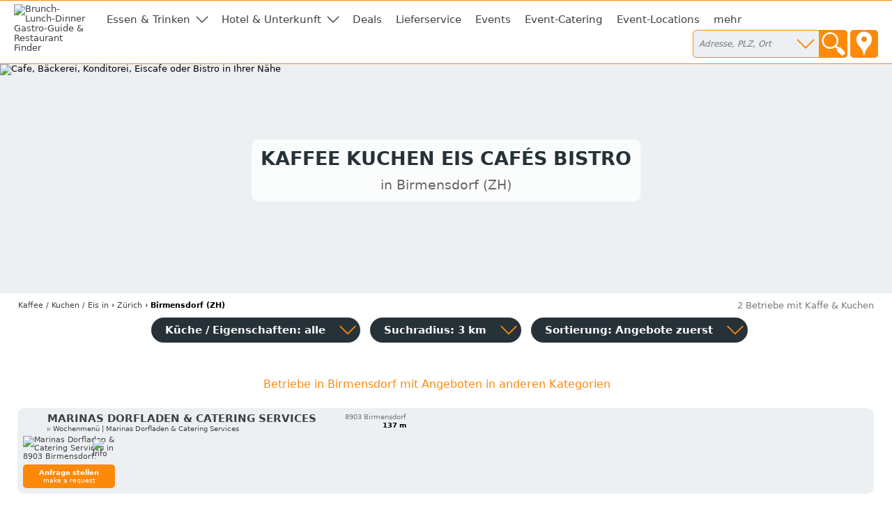

--- FILE ---
content_type: text/html; charset=utf-8
request_url: https://cafe-bistro-eiscafe.ch/birmensdorf-zh
body_size: 5749
content:
<!DOCTYPE html>
<html><head>
<title>Kaffee Kuchen Eis Cafés Bistro in Birmensdorf (ZH)</title>
<meta charset="UTF-8">
<meta name="description" property="og:description" content="Adressen, Öffnungszeiten, Kontaktdaten in Birmensdorf">
<meta name="keywords" content="Birmensdorf (ZH), Bäckerei Konditorei, eis café, bistro, kaffee, cafés, coffee bar, cafe bar, cafe restaurant">
<meta name="geo.placename" content="Birmensdorf (ZH)">
<meta name="geo.position" content="47.353676;8.435449">
<meta name="ICBM" content="47.353676, 8.435449">
<meta name="viewport" content="width=device-width, initial-scale=1">
<meta property="og:title" content="Kaffee Kuchen Eis Cafés Bistro in Birmensdorf (ZH)">
<meta property="og:type" content="website">
<meta property="og:site_name" content="Brunch Lunch Dinner">
<meta property="og:url" content="https://cafe-bistro-eiscafe.ch/birmensdorf-zh">
<meta property="og:image" content="https://static.brunch-lunch-dinner.de/web/cuiogi/17.png">
<link rel="apple-touch-icon" href="https://www.brunch-lunch-dinner.ch/apple-touch-icon-precomposed.png" type="image/png">
<link rel="shortcut icon" href="https://static.brunch-lunch-dinner.de/web/favicon.ico" type="image/vnd.microsoft.icon">
<link rel="stylesheet" href="https://static.brunch-lunch-dinner.de/web/bld.1726065106.css" type="text/css">
<script async src="https://static.brunch-lunch-dinner.de/web/bld.1675932859.js"></script>

</head><body itemscope itemtype="http://schema.org/WebPage" data-country="CH" data-request-time-float="1768516706.040" data-city-id="78761" data-yext-trk="source=serp&amp;query=&amp;querylocation=Birmensdorf">
<div id="all-col">
<aside id="left-col">&nbsp;</aside>
<div id="center-col">
<div id="centerbox">
<header>

<aside id="tabs">
<a href="https://www.brunch-lunch-dinner.ch/home/" class="int" id="logo"><img id="logoimg" src="https://static.brunch-lunch-dinner.de/web/brunchlunchdinner.svg" alt="Brunch-Lunch-Dinner Gastro-Guide &amp; Restaurant Finder"></a>
<ul class="tabs">

<li class="tab tab-cat"><a class="tabhead menubtn menudropdown" aria-haspopup="true">Essen &amp; Trinken</a>
<div class="tabcontent">Was dürfen wir Ihnen anbieten?<br><br><nav class="cat"><a href="https://fruehstueck-breakfast-zmorge.ch/birmensdorf-zh" class="int"><span class="catimg"><img src="https://static.brunch-lunch-dinner.de/web/typepict_50/fruehstueck_breakfast.png" width="24" height="24" alt=""></span><span class="cattxt">Frühstück Breakfast Zmorge</span></a><a href="https://brunch-buffet.ch/birmensdorf-zh" class="int"><span class="catimg"><img src="https://static.brunch-lunch-dinner.de/web/typepict_50/breakfast_brunch_buffet.png" width="24" height="24" alt=""></span><span class="cattxt">Brunch Buffet</span></a><a href="https://lunch-zu-mittag-essen.ch/birmensdorf-zh" class="int"><span class="catimg"><img src="https://static.brunch-lunch-dinner.de/web/typepict_50/mittagessen_a_la_carte.png" width="24" height="24" alt=""></span><span class="cattxt">Mittagessen Lunch à la Carte</span></a><a href="https://pizza-pizzeria-ristorante.ch/birmensdorf-zh" rel="nofollow" class="int"><span class="catimg"><img src="https://static.brunch-lunch-dinner.de/web/typepict_50/0pizza_pizzeria_pasta.png" width="24" height="24" alt=""></span><span class="cattxt">Pizza Pasta Pizzeria</span></a><a href="https://snacks-imbiss-zvieri.ch/birmensdorf-zh" rel="nofollow" class="int"><span class="catimg"><img src="https://static.brunch-lunch-dinner.de/web/typepict_50/0imbiss_fastfood_snack.png" width="24" height="24" alt=""></span><span class="cattxt">Snack Imbiss z'Vieri</span></a><a href="https://vegetarische-restaurants-vegan-essen.ch/birmensdorf-zh" class="int"><span class="catimg"><img src="https://static.brunch-lunch-dinner.de/web/typepict_50/vegetarian_vegan_bio.png" width="24" height="24" alt=""></span><span class="cattxt">Vegetarische Restaurants &amp; Co</span></a><a href="https://restaurants-glutenfrei.brunch-lunch-dinner.ch/birmensdorf-zh" rel="nofollow" class="int"><span class="catimg"><img src="https://static.brunch-lunch-dinner.de/web/typepict_50/0glutenfrei_zoeliakie_glutenunvertraeglichkeit.png" width="24" height="24" alt=""></span><span class="cattxt">Glutenfreie Restaurants</span></a><a href="https://cafe-bistro-eiscafe.ch/birmensdorf-zh" class="current"><span class="catimg"><img src="https://static.brunch-lunch-dinner.de/web/typepict_50/cafe_eiscafe.png" width="24" height="24" alt=""></span><span class="cattxt">Café Bistro Eiscafé</span></a><a href="https://abendessen-dinner.ch/birmensdorf-zh" rel="nofollow" class="int"><span class="catimg"><img src="https://static.brunch-lunch-dinner.de/web/typepict_50/0dinner_abendessen.png" width="24" height="24" alt=""></span><span class="cattxt">Dinner Abendessen Restaurants</span></a><a href="https://bar-club-kneipe.ch/birmensdorf-zh" rel="nofollow" class="int"><span class="catimg"><img src="https://static.brunch-lunch-dinner.de/web/typepict_50/0bar_kneipe_lounge.png" width="24" height="24" alt=""></span><span class="cattxt">Bar Club Kneipe</span></a><a href="https://spezialitaeten-special-offers-sale.ch/birmensdorf-zh" rel="nofollow" class="int"><span class="catimg"><img src="https://static.brunch-lunch-dinner.de/web/typepict_50/0verkauf_feinkost_spezialitaeten.png" width="24" height="24" alt=""></span><span class="cattxt">Verkauf Speziali&shy;täten</span></a><a href="https://tickets-gutscheine-coupons-deals.ch/birmensdorf-zh" rel="nofollow" class="int"><span class="catimg"><img src="https://static.brunch-lunch-dinner.de/web/typepict_50/0rabatt_aktionen_special_offers.png" width="24" height="24" alt=""></span><span class="cattxt">Tickets Coupons Deals</span></a><a href="https://lieferservice-delivery-essen-zum-mitnehmen.ch/birmensdorf-zh" rel="nofollow" class="int"><span class="catimg"><img src="https://static.brunch-lunch-dinner.de/web/typepict_50/0lieferservice_bringdienst_togo.png" width="24" height="24" alt=""></span><span class="cattxt">Lieferservice Delivery</span></a><a href="https://event-kunst-kultur-genuss.ch/birmensdorf-zh" rel="nofollow" class="int"><span class="catimg"><img src="https://static.brunch-lunch-dinner.de/web/typepict_50/0events_veranstaltungen.png" width="24" height="24" alt=""></span><span class="cattxt">Events, Kunst &amp; Kultur</span></a><a href="https://catering-partyservices.ch/birmensdorf-zh" class="int"><span class="catimg"><img src="https://static.brunch-lunch-dinner.de/web/typepict_50/catering_partyservices.png" width="24" height="24" alt=""></span><span class="cattxt">Partyservice Catering</span></a><a href="https://rent-a-tagungshotel-location-raum-saal.ch/birmensdorf-zh" rel="nofollow" class="int"><span class="catimg"><img src="https://static.brunch-lunch-dinner.de/web/typepict_50/0saal_veranstaltungsraum.png" width="24" height="24" alt=""></span><span class="cattxt">Saal Räume für Feste</span></a><a href="https://essen-in.brunch-lunch-dinner.ch/birmensdorf-zh" class="int"><span class="catimg"><img src="https://static.brunch-lunch-dinner.de/web/typepict_50/alle.png" width="24" height="24" alt=""></span><span class="cattxt">alle Angebote</span></a></nav></div>
</li><li class="tab tab-cat"><a class="tabhead menubtn menudropdown" aria-haspopup="true">Hotel &amp; Unterkunft</a>
<div class="tabcontent">Weitere Angebote:<br><br><nav class="cat"><a href="https://hotel-hostel-unterkunft.ch/birmensdorf-zh" rel="nofollow" class="int"><span class="catimg"><img src="https://static.brunch-lunch-dinner.de/web/typepict_50/0hotel_bb_unterkunft.png" width="24" height="24" alt=""></span><span class="cattxt">Hotel Unterkunft</span></a><a href="https://uebernachtung-appartment-chalet.ch/birmensdorf-zh" rel="nofollow" class="int"><span class="catimg"><img src="https://static.brunch-lunch-dinner.de/web/typepict_50/0pension_zimmer_uebernachtung.png" width="24" height="24" alt=""></span><span class="cattxt">Übernachtung Appartment Chalet</span></a></nav></div>
</li><li class="tab"><a href="https://tickets-gutscheine-coupons-deals.ch/birmensdorf-zh" rel="nofollow" class="tabhead int">Deals</a></li><li class="tab"><a href="https://lieferservice-delivery-essen-zum-mitnehmen.ch/birmensdorf-zh" rel="nofollow" class="tabhead int">Lieferservice</a></li><li class="tab"><a href="https://event-kunst-kultur-genuss.ch/birmensdorf-zh" rel="nofollow" class="tabhead int">Events</a></li><li class="tab"><a href="https://catering-partyservices.ch/birmensdorf-zh" class="tabhead int">Event-Catering</a></li><li class="tab"><a href="https://rent-a-tagungshotel-location-raum-saal.ch/birmensdorf-zh" rel="nofollow" class="tabhead int">Event-Locations</a></li><li class="tab"><a href="https://essen-in.brunch-lunch-dinner.ch/birmensdorf-zh" class="tabhead int">mehr</a></li><li class="tab" id="tab-places"><form class="search" action="/search" method="GET" onsubmit="return gf_search_submit(this)">
<input type="search" class="searchplace" name="q" placeholder="Adresse, PLZ, Ort" aria-haspopup="true"><input type="submit" class="startsearch" value="" title="Suche starten">
<span class="mypos" onclick="gf_get_pos()" title="Ihr Standort">&nbsp;</span>
</form>
<div class="tabcontent">

<nav class="related rel_city"><h2>gesamter Ort</h2><strong><a href="/birmensdorf-zh">Birmensdorf</a></strong></nav></div>
</li>

<li class="tab tab-showmenu" id="tab-hamburgermenu"><a class="tabhead menubtn" onclick="this.parentNode.parentNode.className+=' showmenu'">≡</a></li>

</ul>
</aside>

<div id="header">
<picture class="cityhead"><source media="(max-width:470px)" type="image/webp" srcset="https://static.brunch-lunch-dinner.de/web/cityhead/cat17_w800.webp"><source type="image/webp" srcset="https://static.brunch-lunch-dinner.de/web/cityhead/cat17_w1920.webp"><img class="cityhead" src="https://static.brunch-lunch-dinner.de/web/cityhead/cat17.jpg" alt="Cafe, Bäckerei, Konditorei, Eiscafe oder Bistro in Ihrer Nähe"></picture><h1 class="header">Kaffee Kuchen Eis Cafés Bistro <div id="subtitle">in Birmensdorf (ZH)</div></h1>
<div id="logobox">
</div>
</div>
</header>
<nav id="breadcrumb" itemprop="breadcrumb" itemscope itemtype="http://schema.org/BreadcrumbList"><span itemprop="itemListElement" itemscope itemtype="http://schema.org/ListItem"><a rel="home" href="https://cafe-bistro-eiscafe.ch/" itemprop="item"><span itemprop="name">Kaffee / Kuchen / Eis</span><meta itemprop="position" content="1"> in</a></span> &rsaquo; <span itemprop="itemListElement" itemscope itemtype="http://schema.org/ListItem"><a href="https://cafe-bistro-eiscafe.ch/kanton-zuerich" itemprop="item"><span itemprop="name">Zürich</span><meta itemprop="position" content="2"></a></span> &rsaquo; <span itemprop="itemListElement" itemscope itemtype="http://schema.org/ListItem"><meta itemprop="item" content="https://cafe-bistro-eiscafe.ch/birmensdorf-zh?"><span itemprop="name"><strong>Birmensdorf (ZH)</strong></span><meta itemprop="position" content="3"></span></nav><div id="compcount">2 Betriebe mit Kaffe &amp; Kuchen</div><aside id="filter">
<ul class="tabs">
<li class="tab" id="tab-cui"><a class="tabhead filterbtn" aria-haspopup="true">Küche / Eigenschaften: alle</a>
<div class="tabcontent">
<div class="tabcontentpart tabcontentpart1">Art der Küche / Landesküche:<br><br>
<nav class="cui"><a href="/birmensdorf-zh/gutbuergerliche-restaurants" rel="nofollow" class="withsortparam"><span class="catimg"><img src="https://static.brunch-lunch-dinner.de/web/typepict_50/gutbuergerlich_deutsch.png" width="24" height="24" alt=""></span><span class="cattxt">Gutbürgerliche Restaurants</span></a><a href="/birmensdorf-zh/italienische-restaurants" rel="nofollow" class="withsortparam"><span class="catimg"><img src="https://static.brunch-lunch-dinner.de/web/typepict_50/0italiener_italienisch.png" width="24" height="24" alt=""></span><span class="cattxt">Italienische Restaurants</span></a><a href="/birmensdorf-zh/griechische-restaurants" rel="nofollow" class="withsortparam"><span class="catimg"><img src="https://static.brunch-lunch-dinner.de/web/typepict_50/0grieche_griechisch_greek.png" width="24" height="24" alt=""></span><span class="cattxt">Griechische Restaurants</span></a><a href="/birmensdorf-zh/tuerkische-restaurants" rel="nofollow" class="withsortparam"><span class="catimg"><img src="https://static.brunch-lunch-dinner.de/web/typepict_50/0tuerkisch_doener_kebap.png" width="24" height="24" alt=""></span><span class="cattxt">Türkische Restaurants</span></a><a href="/birmensdorf-zh/chinesische-restaurants" rel="nofollow" class="withsortparam"><span class="catimg"><img src="https://static.brunch-lunch-dinner.de/web/typepict_50/0china_chinesisch.png" width="24" height="24" alt=""></span><span class="cattxt">Chinesische Restaurants</span></a><a href="/birmensdorf-zh/internationale-restaurants" rel="nofollow" class="withsortparam"><span class="catimg"><img src="https://static.brunch-lunch-dinner.de/web/typepict_50/0internationale_kueche.png" width="24" height="24" alt=""></span><span class="cattxt">Internationale Restaurants</span></a><a href="/birmensdorf-zh/amerikanische-restaurants" rel="nofollow" class="withsortparam"><span class="catimg"><img src="https://static.brunch-lunch-dinner.de/web/typepict_50/0amerikanisch_mexikanisch.png" width="24" height="24" alt=""></span><span class="cattxt">Amerikanische Restaurants</span></a><a href="/birmensdorf-zh/asiatische-restaurants" rel="nofollow" class="withsortparam"><span class="catimg"><img src="https://static.brunch-lunch-dinner.de/web/typepict_50/0asia_asiate_asiatisch.png" width="24" height="24" alt=""></span><span class="cattxt">Asiatische Restaurants</span></a><a href="/birmensdorf-zh/indische-restaurants" rel="nofollow" class="withsortparam"><span class="catimg"><img src="https://static.brunch-lunch-dinner.de/web/typepict_50/0inder_indische_restaurants.png" width="24" height="24" alt=""></span><span class="cattxt">Indische Restaurants</span></a></nav></div>
<div class="tabcontentpart">Eigenschaften:<br><br>
<nav class="cui"><a href="/birmensdorf-zh/biergarten" rel="nofollow" class="withsortparam"><span class="catimg"><img src="https://static.brunch-lunch-dinner.de/web/typepict_50/0biergarten_brauhaus.png" width="24" height="24" alt=""></span><span class="cattxt">Biergarten</span></a><a href="/birmensdorf-zh/steak-house" rel="nofollow" class="withsortparam"><span class="catimg"><img src="https://static.brunch-lunch-dinner.de/web/typepict_50/0steakhouse.png" width="24" height="24" alt=""></span><span class="cattxt">Steakhäuser</span></a><a href="/birmensdorf-zh/fischrestaurants" rel="nofollow" class="withsortparam"><span class="catimg"><img src="https://static.brunch-lunch-dinner.de/web/typepict_50/0fischrestaurant_seafood.png" width="24" height="24" alt=""></span><span class="cattxt">Fischrestaurants &amp; Seafood</span></a><a href="/birmensdorf-zh/sushi-bar" rel="nofollow" class="withsortparam"><span class="catimg"><img src="https://static.brunch-lunch-dinner.de/web/typepict_50/0china_japan_sushi_bar.png" width="24" height="24" alt=""></span><span class="cattxt">Sushi / Japanisch essen</span></a><a href="/birmensdorf-zh/weinstuben" rel="nofollow" class="withsortparam"><span class="catimg"><img src="https://static.brunch-lunch-dinner.de/web/typepict_50/0weinstube.png" width="24" height="24" alt=""></span><span class="cattxt">Weinstuben</span></a><a href="/birmensdorf-zh/raucherfreundliche-restaurants" rel="nofollow" class="withsortparam"><span class="catimg"><img src="https://static.brunch-lunch-dinner.de/web/typepict_50/0raucher_geeignet_restaurant.png" width="24" height="24" alt=""></span><span class="cattxt">Raucher Restaurants</span></a><a href="/birmensdorf-zh/barrierefreie-restaurants" rel="nofollow" class="withsortparam"><span class="catimg"><img src="https://static.brunch-lunch-dinner.de/web/typepict_50/0barrierefrei_geeignet_rollstuhl_tauglich.png" width="24" height="24" alt=""></span><span class="cattxt">Barrierefreie Restaurants</span></a><a href="/birmensdorf-zh/glutenfreie-restaurants" rel="nofollow" class="withsortparam"><span class="catimg"><img src="https://static.brunch-lunch-dinner.de/web/typepict_50/0glutenfrei_zoeliakie_glutenunvertraeglichkeit.png" width="24" height="24" alt=""></span><span class="cattxt">Glutenfreie Restaurants</span></a><a href="/birmensdorf-zh/mit-terrasse" rel="nofollow" class="withsortparam"><span class="catimg"><img src="https://static.brunch-lunch-dinner.de/web/typepict_50/0aussenbereich_terrasse.png" width="24" height="24" alt=""></span><span class="cattxt">Außenbereich vorhanden</span></a><a href="/birmensdorf-zh/mit-parkplaetzen" rel="nofollow" class="withsortparam"><span class="catimg"><img src="https://static.brunch-lunch-dinner.de/web/typepict_50/0parkmoeglichkeit_kundenparkplatz.png" width="24" height="24" alt=""></span><span class="cattxt">Kundenparkplätze vorhanden</span></a><a href="/birmensdorf-zh/mit-internetzugang" rel="nofollow" class="withsortparam"><span class="catimg"><img src="https://static.brunch-lunch-dinner.de/web/typepict_50/0wlan_wifi_internet.png" width="24" height="24" alt=""></span><span class="cattxt">WLAN-Zugang vorhanden</span></a></nav></div>
</li>

<li class="tab" id="tab-searchdist"><a class="tabhead filterbtn" aria-haspopup="true">Suchradius: 3 km</a>
<div class="tabcontent"><a id="searchdist_3km" class="sdbtn withsortparam current" href="?d=3" rel="nofollow">3 km</a><a id="searchdist_5km" class="sdbtn withsortparam" href="?d=5" rel="nofollow">5 km</a><a id="searchdist_10km" class="sdbtn withsortparam" href="?d=10" rel="nofollow">10 km</a><a id="searchdist_20km" class="sdbtn withsortparam" href="?d=20" rel="nofollow">20 km</a></div>
</li>
<li class="tab" id="tab-sort"><a class="tabhead filterbtn" aria-haspopup="true">Sortierung: <span id="sort_by">Angebote zuerst</span></a>
<div class="tabcontent">
<a id="sort_default" class="sortbtn current" href="#">Angebote zuerst</a>
<a id="sort_distance" class="sortbtn" href="#">in meiner Nähe zuerst</a>
<a id="sort_title" class="sortbtn" href="#">alphabetisch</a>
<a id="sort_plzort" class="sortbtn" href="#">PLZ/Ort</a>
</div></li>
<li class="tab tab-showmenu"><a class="tabhead showbtn" onclick="this.parentNode.parentNode.className+=' showmenu'">Ergebnisse filtern und sortieren</a></li>
</ul>
</aside>
<main class="rowlayout"><section class="sorthiderow" id="a"><h1 class="title plzort distance">Betriebe in Birmensdorf mit Angeboten in anderen Kategorien</h1></section><section class="row" data-yext-id="83098139" id="30025317"><div class="rowhead rowheadoffs"><div class="attrs"></div><h2 class="title" id="Marinas_Dorfladen_Catering_Services">Marinas Dorfladen &amp; Catering Services</h2><div class="descr"><a href="https://marinas-dorfladen-catering-services-birmensdorf.brunch-lunch-dinner.ch/speisekarte" class="int ev" data-event-id="6c6994093fecc7316047dfa506bf7aa0,menus">▹ Wochenmenü | Marinas Dorfladen &amp; Catering Services</a> &nbsp; </div><div class="plzort">8903 Birmensdorf</div><div class="distance">137 m</div></div>
<div class="offers"><span class="offinfo"><a href="https://marinas-dorfladen-catering-services-birmensdorf.brunch-lunch-dinner.ch/" class="infolink int ev" data-event-id="6c6994093fecc7316047dfa506bf7aa0,moreinfo" target="_blank" title="mehr Infos"><img src="https://img.brunch-lunch-dinner.ch/30025317_listimg_1355194168/marinas-dorfladen-&amp;-catering-services-8903-birmensdorf.webp" width="132" alt="Marinas Dorfladen &amp; Catering Services in 8903 Birmensdorf:"> <img src="https://static.brunch-lunch-dinner.de/web/info_overlay.png" width="32" height="32" alt="Info" class="info_overlay"></a><a href="https://marinas-dorfladen-catering-services-birmensdorf.brunch-lunch-dinner.ch/anfrage" class="booking int ev" data-event-id="3d29b40b424ec7fc68476f4f06bf7aa0,moreinfo,request" target="_blank" rel="nofollow"><b>Anfrage stellen</b><br><span class="booking_small">make a request</span></a> </span>&nbsp;</div>
</section><section class="row" data-yext-id="2029612646" id="30037122"><div class="rowhead rowheadoffs"><img class="pict" src="https://static.brunch-lunch-dinner.de/web/typepict/cafe.gif" width="30" height="30" alt="Café"><div class="attrs"></div><h2 class="title" id="VIVYD_Fashion_meets_Coffee">VIVYD Fashion meets Coffee</h2><div class="descr"></div><div class="plzort">8142 Uitikon</div><div class="distance">2123 m</div></div>
<div class="offers"><span class="offinfo"><a href="https://vivyd-fashion-meets-coffee-8142-uitikon.brunch-lunch-dinner.ch/" class="infolink int ev" data-event-id="6c19e4ee35ecc7336147dfb5e6cf78a7,moreinfo" target="_blank" title="mehr Infos"></a><a href="https://vivyd-fashion-meets-coffee-8142-uitikon.brunch-lunch-dinner.ch/anfrage" class="booking int ev" data-event-id="3d59c4ec484ec7fe69476f5fe6cf78a7,moreinfo,request" target="_blank" rel="nofollow"><b>Anfrage stellen</b><br><span class="booking_small">make a request</span></a> </span>&nbsp;</div>
</section><div class="dynportals dynportals2"><h2 class="dynportals_h">Gesundheit, Wellness, Lifestyle im Kanton Zürich</h2><section class="overview">
<a href="https://shop-local-best.de/zuerich" class="dynportals_a dynportals2_a int"><span class="catimg"><img class="overview" src="https://static.brunch-lunch-dinner.de/web/dynportal/typepict_50/leer.png" width="30" height="30" alt="Einkaufen in der Nähe ist das Beste" border="0"></span><span class="cattxt">Einkaufen in der Nähe</span></a><a href="https://lifestyle.gesundheit-wellness-lifestyle.de/zuerich" class="dynportals_a dynportals2_a int"><span class="catimg"><img class="overview" src="https://static.brunch-lunch-dinner.de/web/dynportal/typepict_50/leer.png" width="30" height="30" alt="Lifestyle, Freizeit & Unterhaltung" border="0"></span><span class="cattxt">Lifestyle &amp; Unterhaltung</span></a><a href="https://gesund-attraktiv-schoen.de/zuerich" class="dynportals_a dynportals2_a int"><span class="catimg"><img class="overview" src="https://static.brunch-lunch-dinner.de/web/dynportal/typepict_50/leer.png" width="30" height="30" alt="Beauty-Angebote" border="0"></span><span class="cattxt">Attraktiv &amp; Schön</span></a><a href="https://gesund-essen-kochen.de/zuerich" class="dynportals_a dynportals2_a int"><span class="catimg"><img class="overview" src="https://static.brunch-lunch-dinner.de/web/dynportal/typepict_50/leer.png" width="30" height="30" alt="Gesund essen und kochen in Deiner Nähe" border="0"></span><span class="cattxt">Gesund essen &amp; kochen</span></a><a href="https://lifestyle-cars-mobility.de/zuerich" class="dynportals_a dynportals2_a int"><span class="catimg"><img class="overview" src="https://static.brunch-lunch-dinner.de/web/dynportal/typepict_50/leer.png" width="30" height="30" alt="Autos und Mobilität" border="0"></span><span class="cattxt">Cars &amp; Mobility</span></a><a href="https://lifestyle-heim-wohnen-garten.de/zuerich" class="dynportals_a dynportals2_a int"><span class="catimg"><img class="overview" src="https://static.brunch-lunch-dinner.de/web/dynportal/typepict_50/leer.png" width="30" height="30" alt="Lifestyle - Heim - Wohnen - Garten" border="0"></span><span class="cattxt">Heim, Wohnen &amp; Garten</span></a><a href="https://lifestyle-spa-wellnesshotel.de/zuerich" class="dynportals_a dynportals2_a int"><span class="catimg"><img class="overview" src="https://static.brunch-lunch-dinner.de/web/dynportal/typepict_50/leer.png" width="30" height="30" alt="Lifestyle, Spa, Wellnesshotel" border="0"></span><span class="cattxt">Spa &amp; Wellness</span></a><a href="https://tierhaltung.lifestyle-heim-wohnen-garten.de/zuerich" class="dynportals_a dynportals2_a int"><span class="catimg"><img class="overview" src="https://static.brunch-lunch-dinner.de/web/dynportal/typepict_50/leer.png" width="30" height="30" alt="Haustiere halten und versorgen" border="0"></span><span class="cattxt">Haustiere halten</span></a>
</section></div>
</main>
<footer>
<div class="f_bl3">
<nav class="related rel_t3"><h2>beliebte Orte</h2><ul class="f_multicol"><li><a href="/basel">Basel</a></li><li><a href="/duebendorf">Dübendorf</a></li><li><a href="/genf">Genf        </a></li><li><a href="/gottlieben">Gottlieben</a></li><li><a href="/grindelwald">Grindelwald</a></li><li>Güttingen</li><li>Horgen</li><li><a href="/kreuzlingen">Kreuzlingen</a></li><li><a href="/liestal">Liestal</a></li><li>Meilen</li><li><a href="/opfikon">Opfikon</a></li><li><a href="/pratteln">Pratteln</a></li><li><a href="/ruemlang">Rümlang</a></li><li>Saanen</li><li>Stallikon</li><li><a href="/zuerich">Zürich</a></li></ul></nav><nav class="related rel_t2"><h2>andere Städte im Kanton</h2><ul class="f_multicol"><li><a href="/affoltern-am-albis">Affoltern am Albis</a></li><li><a href="/duebendorf">Dübendorf</a></li><li>Horgen</li><li>Meilen</li><li><a href="/ruemlang">Rümlang</a></li><li>Stallikon</li><li><a href="/wallisellen">Wallisellen</a></li><li><a href="/wetzikon-zh">Wetzikon</a></li></ul></nav><nav class="related rel_all"><a href="/kanton-zuerich">alle 75 Orte in Zürich anzeigen</a></nav></div>
<div class="f_men">
<nav class="f_bl4 f_men_bl"><h2 class="cuilinktitle">Restaurants nach Länderküchen</h2><a href="https://griechisches-restaurant.eu/zuerich" class="int">griechisch essen Birmensdorf</a><a href="https://sushi-bar-bistro.de/zuerich" class="int">kaiten zushi in birmensdorf</a><a href="https://italienisches-restaurant.eu/zuerich" class="int">Birmensdorf Italiener</a><a href="https://hotel-pauschal-inclusive-direkt-buchen.de/zuerich" class="int">pauschal-arrangements in birmensdorf</a><a href="https://chinarestaurants.eu/zuerich" class="int">chinese in birmensdorf</a><a href="https://regional.restaurants-glutenfrei.de/zuerich" class="int">restaurants glutenfrei in birmensdorf</a><a href="https://indisches.restaurant-gasthaus.de/zuerich" class="int">Birmensdorf Indisches Restaurant</a><a href="https://doener-pide-kebab.eu/zuerich" class="int">türkische Restaurants in Birmensdorf</a><a href="https://amerikanisch-mexikanisch-essen.eu/zuerich" class="int">Mexikaner in Birmensdorf</a><a href="https://internationale-restaurants.eu/zuerich" class="int">international essen Birmensdorf</a><a href="https://gutbuergerlich-essen.eu/zuerich" class="int">gutbürgerliches Restaurant in Birmensdorf</a><a href="https://asia-restaurants.eu/zuerich" class="int">asiatisches restaurant in birmensdorf</a></nav>
<nav class="f_bl5 f_men_bl"><h2 class="cuilinktitle">weitere Portale</h2><a href="https://shop-local-best.de/zuerich" class="int">Birmensdorf local shops</a><a href="https://lifestyle-heim-wohnen-garten.de/zuerich" class="int">Unterhaltungselektronik in Birmensdorf</a><a href="https://lifestyle.gesundheit-wellness-lifestyle.de/zuerich" class="int">Sport Birmensdorf</a><a href="https://gesund-attraktiv-schoen.de/zuerich" class="int">Birmensdorf Ästhetik</a><a href="https://gesund-essen-kochen.de/zuerich" class="int">Birmensdorf Lebensmittel</a><a href="https://lifestyle-cars-mobility.de/zuerich" class="int">Future Mobility in Birmensdorf</a><a href="https://lifestyle-spa-wellnesshotel.de/zuerich" class="int">wellness-urlaub in birmensdorf</a><a href="https://tierhaltung.lifestyle-heim-wohnen-garten.de/zuerich" class="int">Birmensdorf Tierfutter</a></nav>
<nav class="f_bl6 f_men_bl">
<h2 class="cuilinktitle">Meta</h2>
<a href="https://www.brunch-lunch-dinner.ch/home/" class="int">Home</a>
<a href="https://www.brunch-lunch-dinner.ch/home/kontakt_formular.php" class="int" rel="nofollow">Kontakt</a>
<a href="/impressum" rel="nofollow">Impressum</a>
<a href="https://www.brunch-lunch-dinner.ch/home/navi1_2354_nutzungsbedingungen" class="int" rel="nofollow">Nutzungsbedingungen</a>
<a href="https://www.brunch-lunch-dinner.ch/home/navi1_1001_datenschutzerklaerung" class="int" rel="nofollow">Datenschutz</a>
<a href="https://www.brunch-lunch-dinner.ch/home/login.php" class="int" rel="nofollow">login</a>
</nav>
<nav class="f_bl7 f_men_bl">
</nav>
</div>
<br clear="all">
</footer>

<footer id="footer2">

<div class="f2_bl1">
<h2 class="footer2">Teile in Social Networks</h2>
<img src="https://static.brunch-lunch-dinner.de/web/social/32/facebook.png" alt="Facebook" width="32" height="32" onclick="gf_fb_share()">
<img src="https://static.brunch-lunch-dinner.de/web/social/32/twitter.png" alt="Twitter" width="32" height="32" onclick="gf_tweet()">
</div>

<div class="f2_bl2">
</div>

<div class="f2_bl3">
<h2 class="footer2">Melde dein Lieblingsrestaurant an</h2>
<a href="https://www.brunch-lunch-dinner.ch?dcp=reg_simple&amp;reg_mode=REC" class="int contact f2_bl3_btn" rel="nofollow">Gastronom vorschlagen</a>
</div>

<div class="f2_bl4">
<h2 class="footer2">Teilnehmer werden</h2>
<a href="https://www.brunch-lunch-dinner.ch/?dcp=reg_simple&amp;reg_mode=SELF" class="int contact f2_bl3_btn" rel="nofollow">kostenloser Grundeintrag</a>
</div>

</footer>
</div></div>
<aside id="right-col">&nbsp;</aside>
</div>
<!--[if IE]>
<aside><a id="old_ie_notice" href="https://www.browser-update.org/de/update.html" rel="nofollow">
Sie benutzen einen stark veralteten Internet-Browser, der aktuelle Internetseiten nur noch bedingt korrekt darstellen kann. Verwenden Sie im eigenen Interesse einen moderneren Browser.
</a></aside>
<![endif]-->
</body></html>
